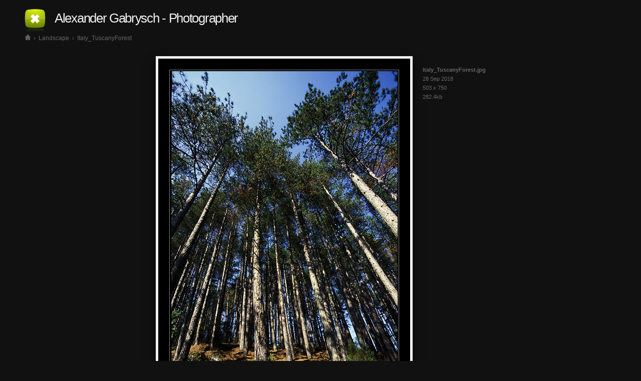

--- FILE ---
content_type: text/html; charset=utf-8
request_url: http://alexandergabrysch.de/?/Landscape/Italy_TuscanyForest.jpg
body_size: 3940
content:
<!DOCTYPE html PUBLIC "-//W3C//DTD XHTML 1.0 Transitional//EN" "http://www.w3.org/TR/xhtml1/DTD/xhtml1-transitional.dtd">
<html xmlns="http://www.w3.org/1999/xhtml" xml:lang="en">
<head>
		<meta content="minimum-scale=0.5, width=device-width, maximum-scale=1, user-scalable=yes" name="viewport" />
		<link href="iv-includes/images/imagevueTouch.png" rel="apple-touch-icon" />
		<meta name="apple-mobile-web-app-capable" content="yes" />
		<meta name="apple-touch-fullscreen" content="yes" />
		<meta name="apple-mobile-web-app-status-bar-style" content="black" />
		<link rel="canonical" href="/#/Landscape/Italy_TuscanyForest.jpg/" />
		<meta http-equiv="Content-Type" content="text/html; charset=utf-8" />
		<meta name="keywords" content="alexander, gabrysch, photography, fotografie, flash, photo, image, gallery, slideshow, car porn, motorsports, landscape, wildlife, animals" />
		<meta name="description" content="alexander gabrysch photo gallery" />
		<title>Italy_TuscanyForest ‹ Alexander Gabrysch - Photographer</title>
		<link rel="icon" type="image/png" href="favicon.png" />
		<link href="iv-includes/assets/dtree/css/dtree.css" rel="stylesheet" type="text/css" />
		<link rel="stylesheet" href="iv-includes/assets/mediaelement/mediaelementplayer.min.css" />
				<link href="iv-includes/assets/css/imagevue.html.css" rel="stylesheet" type="text/css" />
		
		<script type="text/javascript" src="iv-includes/assets/dtree/js/dtree.js"></script>
		<script type="text/javascript" src="iv-includes/assets/js/swfobject.js"></script>
		<script type="text/javascript" src="iv-includes/assets/js/jquery.min.js"></script>
		<script type="text/javascript" src="iv-includes/assets/js/jquery.c.js"></script>
		<script type="text/javascript" src="iv-includes/assets/mediaelement/mediaelement-and-player.min.js"></script>

		<script type="text/javascript" src="iv-includes/assets/colorbox/jquery.colorbox-min.js"></script>
		<link rel="stylesheet" href="iv-includes/assets/colorbox/colorbox.css" type="text/css" media="screen" />

		<script type="text/javascript" src="iv-includes/assets/js/functions.js"></script>

					<script type="text/javascript">
			// <![CDATA[
				$(window).load(function () {
					$.getScript('http://s7.addthis.com/js/250/addthis_widget.js#pubid=imagevue&domready=1', function () {
						window.addthis_config = {
								data_track_clickback: true
							};
						addthis.init();
					});
				});
			// ]]>
			</script>
									<script type="text/javascript">
			// <![CDATA[
				$(window).load(function () {
					$.getScript('http://widget.fotomoto.com/stores/script/8e9e273c6cb48585345257019fc80223602ee273.js?api=true&aid=38e40b1303333859');
				});
			// ]]>
			</script>
		
		
					<script type="text/javascript" src="iv-includes/assets/js/flash_detect_min.js"></script>
			<script type="text/javascript"> 
	      if(window.location.href.indexOf("/?") && FlashDetect.installed)
						location.href=window.location.href.replace( '/?', '/#' );
			</script>	
		
	</head>

	<body class="" >

	<div id="body"	class="innerimage">

				<div id="page">


			<div id="pageHeader">
				<div id="tree" onmouseover="$('#hidden').show();" onmouseout="$('#hidden').hide();">
					<div class="holder">
						<a href="?/" id="logo"></a>
					</div>
					<div class="hidden" style="display: none;" id="hidden">
						<div id="hiddenmenu">
	<script type="text/javascript">
	//<![CDATA[
		d = new dTree('d');
		d.icon = {
			root: 'iv-includes/assets/dtree/images/root.gif',
			folder: 'iv-includes/assets/dtree/images/folder.gif',
			folderOpen: 'iv-includes/assets/dtree/images/folderOpen.gif',
			node: 'iv-includes/assets/dtree/images/node.gif',
			empty: 'iv-includes/assets/dtree/images/empty.gif',
			line: 'iv-includes/assets/dtree/images/line.gif',
			join: 'iv-includes/assets/dtree/images/join.gif',
			joinBottom: 'iv-includes/assets/dtree/images/joinBottom.gif',
			plus: 'iv-includes/assets/dtree/images/plus.gif',
			plusBottom: 'iv-includes/assets/dtree/images/plusBottom.gif',
			minus: 'iv-includes/assets/dtree/images/minus.gif',
			minusBottom: 'iv-includes/assets/dtree/images/minusBottom.gif',
			nlPlus: 'iv-includes/assets/dtree/images/nolinesPlus.gif',
			nlMinus: 'iv-includes/assets/dtree/images/nolinesMinus.gif'
		};
		d.config.inOrder = true;
																d.add(0,-1,"<span class='text'><span class='title'>Home<\/span><\/span>","?","","","iv-includes/assets/dtree/images/folder.gif","iv-includes/assets/dtree/images/folderOpen.gif");
														d.add(1,0,"<span class='text'><span class='title'>Landscape<\/span> <span class='number'>[94]<\/span><\/span>","?Landscape%2F","The beauty out there.","","iv-includes/assets/dtree/images/folder.gif","iv-includes/assets/dtree/images/folderOpen.gif");
														d.add(2,0,"<span class='text'><span class='title'>Infrared Photography<\/span> <span class='number'>[150]<\/span><\/span>","?Infrared+Photography%2F","Only because our eyes can't see it doesn't mean it's not there.","","iv-includes/assets/dtree/images/folder.gif","iv-includes/assets/dtree/images/folderOpen.gif");
														d.add(3,0,"<span class='text'><span class='title'>Cars<\/span> <span class='number'>[243]<\/span><\/span>","?Cars%2F","Single car shots - still and dynamic.","","iv-includes/assets/dtree/images/folder.gif","iv-includes/assets/dtree/images/folderOpen.gif");
														d.add(4,0,"<span class='text'><span class='title'>Motorsports<\/span> <span class='number'>[274]<\/span><\/span>","?Motorsports%2F","Fast, furious, adrenaline laden.","","iv-includes/assets/dtree/images/folder.gif","iv-includes/assets/dtree/images/folderOpen.gif");
														d.add(5,0,"<span class='text'><span class='title'>Wildlife<\/span> <span class='number'>[1]<\/span><\/span>","?Wildlife%2F","Everything living that's not human.","","iv-includes/assets/dtree/images/folder.gif","iv-includes/assets/dtree/images/folderOpen.gif");
														d.add(6,5,"<span class='text'><span class='title'>Birds<\/span> <span class='number'>[431]<\/span><\/span>","?Wildlife%2FBirds%2F","Arguably the most elegant creatures.","","iv-includes/assets/dtree/images/folder.gif","iv-includes/assets/dtree/images/folderOpen.gif");
														d.add(7,5,"<span class='text'><span class='title'>Mammals<\/span> <span class='number'>[88]<\/span><\/span>","?Wildlife%2FMammals%2F","Animal Kingdom.","","iv-includes/assets/dtree/images/folder.gif","iv-includes/assets/dtree/images/folderOpen.gif");
														d.add(8,5,"<span class='text'><span class='title'>Insects<\/span> <span class='number'>[299]<\/span><\/span>","?Wildlife%2FInsects%2F","","","iv-includes/assets/dtree/images/folder.gif","iv-includes/assets/dtree/images/folderOpen.gif");
														d.add(9,5,"<span class='text'><span class='title'>Reptiles &amp; Amphibia<\/span> <span class='number'>[41]<\/span><\/span>","?Wildlife%2FReptiles%2F","Scary for some - heirs to the dinosaurs nonetheless.","","iv-includes/assets/dtree/images/folder.gif","iv-includes/assets/dtree/images/folderOpen.gif");
														d.add(10,0,"<span class='text'><span class='title'>Doors and Windows<\/span> <span class='number'>[78]<\/span><\/span>","?Doors+and+Windows%2F","As diverse as the characters living behind them. A growing collection.","","iv-includes/assets/dtree/images/folder.gif","iv-includes/assets/dtree/images/folderOpen.gif");
														d.add(11,0,"<span class='text'><span class='title'>Tabletop and Studio<\/span> <span class='number'>[24]<\/span><\/span>","?Tabletop+and+Studio%2F","controlled pictures in a controlled environment","","iv-includes/assets/dtree/images/folder.gif","iv-includes/assets/dtree/images/folderOpen.gif");
														d.add(12,0,"<span class='text'><span class='title'>Visual Effect works<\/span> <span class='number'>[33]<\/span><\/span>","?Visual+FX+work%2F","","","iv-includes/assets/dtree/images/folder.gif","iv-includes/assets/dtree/images/folderOpen.gif");
														d.add(13,0,"<span class='text'><span class='title'>About<\/span><\/span>","?textpage%2F","About","","iv-includes/assets/dtree/images/node.gif","iv-includes/assets/dtree/images/node.gif");
														d.add(14,0,"<span class='text'><span class='title'>Contact<\/span><\/span>","?contact%2F","Contact","","iv-includes/assets/dtree/images/node.gif","iv-includes/assets/dtree/images/node.gif");
												document.write(d);
		d.s(-1);
	//]]>
	</script>
</div>					</div>
				</div>
				<script type="text/javascript">
				// <![CDATA[
					$(document).ready(function () {
						$(document).bind('touchstart', function (ev) {
							if (!$('#tree').has(ev.target).length)
								$('#hidden').hide();
						})
					});
				// ]]>
				</script>

				<a class="logo" href="?/">Alexander Gabrysch - Photographer</a>
			</div><!-- pageHeader -->




							<span id="pageCrumbs">
																			<a class="" href="?//" id="home" title="Home"><img src="iv-includes/images/home.png"/></a>
							<span class="files">&nbsp;</span>
							&rsaquo;													<a class="" href="?Landscape/" >Landscape</a>
							<span class="files">&nbsp;</span>
							&rsaquo;													<a class="active" href="?Landscape/Italy_TuscanyForest.jpg" >Italy_TuscanyForest</a>
							<span class="files">&nbsp;</span>
																	</span>
			
			<div id="pageBody">
				


<div class="i" id="Italy_TuscanyForest.jpg">
	<table align="center" id="imageTable">
		<tr>
			<td>
				<span id="navigation">
															<i class="prev"><div><a data-prefetch href="?/Landscape/_D038952_ed1.jpg#_D038952_ed1.jpg" title="Previous image"></a></div></i>
					<i class="next"><div><a data-prefetch href="?/Landscape/LasV_VoF_Erosionskreise.jpg#LasV_VoF_Erosionskreise.jpg" title="Next image"></a></div></i>
										
												<a 	href="?/Landscape/LasV_VoF_Erosionskreise.jpg"
							title="">
						
							<img class="single_image" id="Landscape_Italy_TuscanyForest_jpg"
								src="content/Landscape/Italy_TuscanyForest.jpg"
								alt=""
								width="503"
								height="750"
								style="background: #FFFFFF"
								class="vertical"
							/>
													</a>
															</span>

									<div id="imagetext" >


						<h1 class="title">
																											</h1>
						
														
						<div class="imageProperties">
							<div class="filename">Italy_TuscanyForest.jpg</div>
							<div class="date">28 Sep 2018</div>
															<div class="dimensions">503 x 750</div>
														<div class="filesize">282.4kb</div>
						</div>
													<div class="exifData">
								<table>
																																																		</table>
							</div>
																	</div>
							</td>
		</tr>
	</table>
</div>
<ul class="imageNav">
	<li><a class="a back" href="?/Landscape/" title="Back to thumbnails"><i></i></a></li>
	<li><a class="a prev" href="?/Landscape/_D038952_ed1.jpg" title="Previous image"><i></i></a>
</li>
	<li><span class="c">65/94</span></li>
	<li><a class="a next" href="?/Landscape/LasV_VoF_Erosionskreise.jpg" title="Next image"><i></i></a></li>
								<li>
			<span class="a share" title="Share this image">
				<span id="shareMenu">
					<span class="wrap">
						<span class="addthis_toolbox addthis_32x32_style">
						    
								<a addthis:url="http://alexandergabrysch.de/imagevue.php?share=Landscape/Italy_TuscanyForest.jpg" class="addthis_button_email">E-mail</a>
							
								<a addthis:url="http://alexandergabrysch.de/imagevue.php?share=Landscape/Italy_TuscanyForest.jpg" class="addthis_button_facebook">Facebook</a>
							
								<a addthis:url="http://alexandergabrysch.de/imagevue.php?share=Landscape/Italy_TuscanyForest.jpg" class="addthis_button_twitter">Twitter</a>
							
								<a addthis:url="http://alexandergabrysch.de/imagevue.php?share=Landscape/Italy_TuscanyForest.jpg" class="addthis_button_more">More</a>
													</span>
						<span class="nozzle"></span>
					</span>
				</span>
				<i></i>
			</span>
		</li>
				<li><a class="a fotomoto" href="#" onclick="if (FOTOMOTO) {FOTOMOTO.API.showWindow(FOTOMOTO.API.PRINT,'Landscape_Italy_TuscanyForest_jpg');} return false;" title="Buy print"><i></i></a></li>
	</ul>
	<script type="text/javascript">
	//<![CDATA[
	$(document).bind('ready', function ()
	{
		var open;

		(new Image()).src = 'http://s7.addthis.com/static/r07/widget30_32x32.png';

		function closeShare() {
			$('#shareMenu').fadeOut('150');
			open=false;
			}
		function openShare() {
			$('#shareMenu').fadeIn('150');
			open=true;
		}

		$("span.a.share").hover( openShare, closeShare );
		$("span.a.share").click(
			function() {
				if (open) {
						closeShare();
					} else {
						openShare();
					}
			}
		);


		$("#navigation i").hover(
			function () {
				$('div', this).fadeIn('150');
			},
			function () {
				$('div',this).fadeOut('150');;
			}
		);


		$(document).keyup(function (event)
		{
			switch (event.keyCode)
			{
			case 37:
				location = '?/Landscape/_D038952_ed1.jpg';
				event.stopPropagation();
				break;
			case 39:
				location = '?/Landscape/LasV_VoF_Erosionskreise.jpg';
				event.stopPropagation();
				break;
			case 38:
			case 27:
				location = '?/Landscape/';
				event.stopPropagation();
				break;
			}
		});
	});
	// ]]>
	</script>
			</div>

			<div id="counters">
							</div>
		</div>
	</div>

	<div id="footer">
		Powered by <a href="http://imagevuex.com"><strong>Imagevue<span>X</span></strong><span> - Photo Gallery Website and Mobile Portfolio for Photographers</span></a>

	</div>
	</body>
</html>